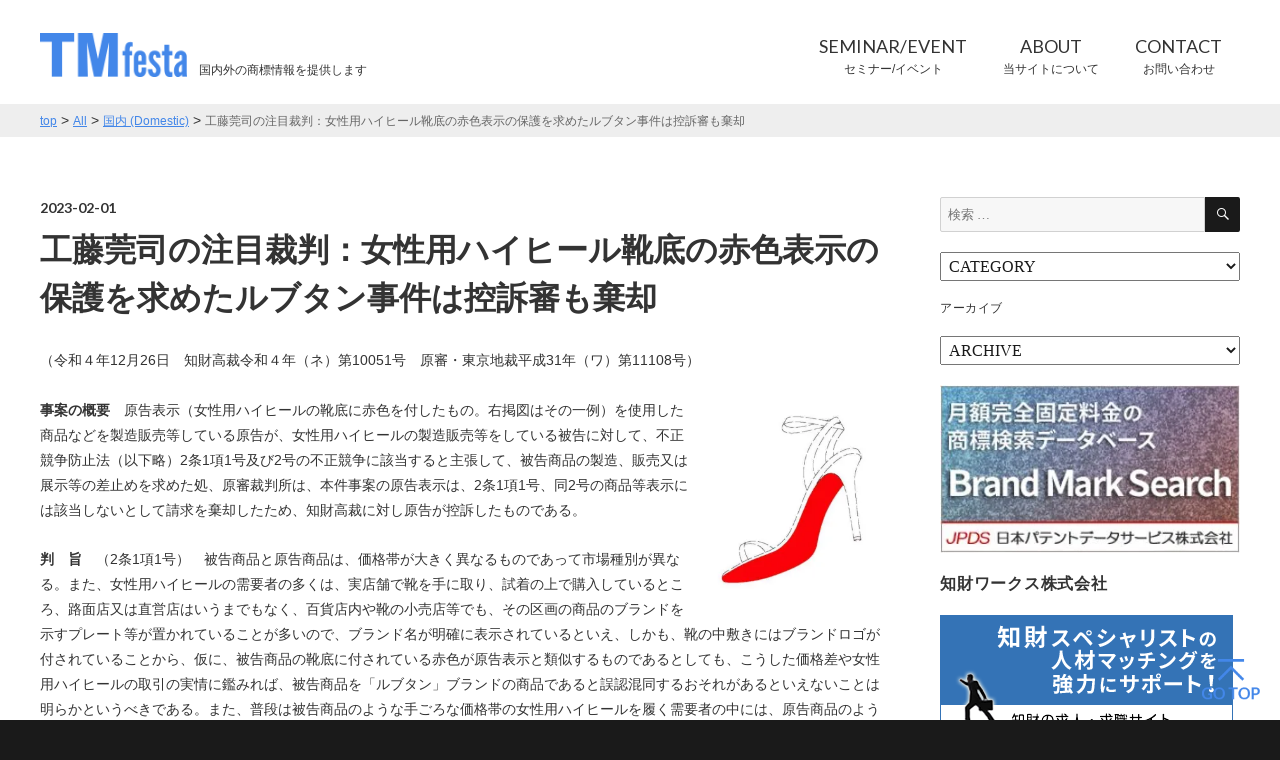

--- FILE ---
content_type: text/html; charset=UTF-8
request_url: https://tmfesta.com/2023/02/%E5%B7%A5%E8%97%A4%E8%8E%9E%E5%8F%B8%E3%81%AE%E6%B3%A8%E7%9B%AE%E8%A3%81%E5%88%A4%EF%BC%9A%E5%A5%B3%E6%80%A7%E7%94%A8%E3%83%8F%E3%82%A4%E3%83%92%E3%83%BC%E3%83%AB%E9%9D%B4%E5%BA%95%E3%81%AE%E8%B5%A4/
body_size: 55274
content:
<!DOCTYPE html>
<html lang="ja" class="no-js">
<head>
	<meta charset="UTF-8">
	<meta name="viewport" content="width=device-width, initial-scale=1">
	<link rel="profile" href="http://gmpg.org/xfn/11">
	<script>(function(html){html.className = html.className.replace(/\bno-js\b/,'js')})(document.documentElement);</script>
<title>工藤莞司の注目裁判：女性用ハイヒール靴底の赤色表示の保護を求めたルブタン事件は控訴審も棄却 &#8211; TMfesta.com</title>
<meta name='robots' content='max-image-preview:large' />
<link rel='dns-prefetch' href='//stats.wp.com' />
<link rel='dns-prefetch' href='//v0.wordpress.com' />
<link rel='dns-prefetch' href='//i0.wp.com' />
<link rel="alternate" type="application/rss+xml" title="TMfesta.com &raquo; フィード" href="https://tmfesta.com/feed/" />
<link rel="alternate" type="application/rss+xml" title="TMfesta.com &raquo; コメントフィード" href="https://tmfesta.com/comments/feed/" />
<script type="text/javascript">
window._wpemojiSettings = {"baseUrl":"https:\/\/s.w.org\/images\/core\/emoji\/14.0.0\/72x72\/","ext":".png","svgUrl":"https:\/\/s.w.org\/images\/core\/emoji\/14.0.0\/svg\/","svgExt":".svg","source":{"concatemoji":"https:\/\/tmfesta.com\/wp\/wp-includes\/js\/wp-emoji-release.min.js?ver=6.1.9"}};
/*! This file is auto-generated */
!function(e,a,t){var n,r,o,i=a.createElement("canvas"),p=i.getContext&&i.getContext("2d");function s(e,t){var a=String.fromCharCode,e=(p.clearRect(0,0,i.width,i.height),p.fillText(a.apply(this,e),0,0),i.toDataURL());return p.clearRect(0,0,i.width,i.height),p.fillText(a.apply(this,t),0,0),e===i.toDataURL()}function c(e){var t=a.createElement("script");t.src=e,t.defer=t.type="text/javascript",a.getElementsByTagName("head")[0].appendChild(t)}for(o=Array("flag","emoji"),t.supports={everything:!0,everythingExceptFlag:!0},r=0;r<o.length;r++)t.supports[o[r]]=function(e){if(p&&p.fillText)switch(p.textBaseline="top",p.font="600 32px Arial",e){case"flag":return s([127987,65039,8205,9895,65039],[127987,65039,8203,9895,65039])?!1:!s([55356,56826,55356,56819],[55356,56826,8203,55356,56819])&&!s([55356,57332,56128,56423,56128,56418,56128,56421,56128,56430,56128,56423,56128,56447],[55356,57332,8203,56128,56423,8203,56128,56418,8203,56128,56421,8203,56128,56430,8203,56128,56423,8203,56128,56447]);case"emoji":return!s([129777,127995,8205,129778,127999],[129777,127995,8203,129778,127999])}return!1}(o[r]),t.supports.everything=t.supports.everything&&t.supports[o[r]],"flag"!==o[r]&&(t.supports.everythingExceptFlag=t.supports.everythingExceptFlag&&t.supports[o[r]]);t.supports.everythingExceptFlag=t.supports.everythingExceptFlag&&!t.supports.flag,t.DOMReady=!1,t.readyCallback=function(){t.DOMReady=!0},t.supports.everything||(n=function(){t.readyCallback()},a.addEventListener?(a.addEventListener("DOMContentLoaded",n,!1),e.addEventListener("load",n,!1)):(e.attachEvent("onload",n),a.attachEvent("onreadystatechange",function(){"complete"===a.readyState&&t.readyCallback()})),(e=t.source||{}).concatemoji?c(e.concatemoji):e.wpemoji&&e.twemoji&&(c(e.twemoji),c(e.wpemoji)))}(window,document,window._wpemojiSettings);
</script>
<style type="text/css">
img.wp-smiley,
img.emoji {
	display: inline !important;
	border: none !important;
	box-shadow: none !important;
	height: 1em !important;
	width: 1em !important;
	margin: 0 0.07em !important;
	vertical-align: -0.1em !important;
	background: none !important;
	padding: 0 !important;
}
</style>
	<link rel='stylesheet' id='wp-block-library-css' href='https://tmfesta.com/wp/wp-includes/css/dist/block-library/style.min.css?ver=6.1.9' type='text/css' media='all' />
<style id='wp-block-library-inline-css' type='text/css'>
.has-text-align-justify{text-align:justify;}
</style>
<link rel='stylesheet' id='jetpack-videopress-video-block-view-css' href='https://tmfesta.com/wp/wp-content/plugins/jetpack/jetpack_vendor/automattic/jetpack-videopress/build/block-editor/blocks/video/view.css?minify=false&#038;ver=34ae973733627b74a14e' type='text/css' media='all' />
<link rel='stylesheet' id='mediaelement-css' href='https://tmfesta.com/wp/wp-includes/js/mediaelement/mediaelementplayer-legacy.min.css?ver=4.2.17' type='text/css' media='all' />
<link rel='stylesheet' id='wp-mediaelement-css' href='https://tmfesta.com/wp/wp-includes/js/mediaelement/wp-mediaelement.min.css?ver=6.1.9' type='text/css' media='all' />
<link rel='stylesheet' id='classic-theme-styles-css' href='https://tmfesta.com/wp/wp-includes/css/classic-themes.min.css?ver=1' type='text/css' media='all' />
<style id='global-styles-inline-css' type='text/css'>
body{--wp--preset--color--black: #000000;--wp--preset--color--cyan-bluish-gray: #abb8c3;--wp--preset--color--white: #ffffff;--wp--preset--color--pale-pink: #f78da7;--wp--preset--color--vivid-red: #cf2e2e;--wp--preset--color--luminous-vivid-orange: #ff6900;--wp--preset--color--luminous-vivid-amber: #fcb900;--wp--preset--color--light-green-cyan: #7bdcb5;--wp--preset--color--vivid-green-cyan: #00d084;--wp--preset--color--pale-cyan-blue: #8ed1fc;--wp--preset--color--vivid-cyan-blue: #0693e3;--wp--preset--color--vivid-purple: #9b51e0;--wp--preset--gradient--vivid-cyan-blue-to-vivid-purple: linear-gradient(135deg,rgba(6,147,227,1) 0%,rgb(155,81,224) 100%);--wp--preset--gradient--light-green-cyan-to-vivid-green-cyan: linear-gradient(135deg,rgb(122,220,180) 0%,rgb(0,208,130) 100%);--wp--preset--gradient--luminous-vivid-amber-to-luminous-vivid-orange: linear-gradient(135deg,rgba(252,185,0,1) 0%,rgba(255,105,0,1) 100%);--wp--preset--gradient--luminous-vivid-orange-to-vivid-red: linear-gradient(135deg,rgba(255,105,0,1) 0%,rgb(207,46,46) 100%);--wp--preset--gradient--very-light-gray-to-cyan-bluish-gray: linear-gradient(135deg,rgb(238,238,238) 0%,rgb(169,184,195) 100%);--wp--preset--gradient--cool-to-warm-spectrum: linear-gradient(135deg,rgb(74,234,220) 0%,rgb(151,120,209) 20%,rgb(207,42,186) 40%,rgb(238,44,130) 60%,rgb(251,105,98) 80%,rgb(254,248,76) 100%);--wp--preset--gradient--blush-light-purple: linear-gradient(135deg,rgb(255,206,236) 0%,rgb(152,150,240) 100%);--wp--preset--gradient--blush-bordeaux: linear-gradient(135deg,rgb(254,205,165) 0%,rgb(254,45,45) 50%,rgb(107,0,62) 100%);--wp--preset--gradient--luminous-dusk: linear-gradient(135deg,rgb(255,203,112) 0%,rgb(199,81,192) 50%,rgb(65,88,208) 100%);--wp--preset--gradient--pale-ocean: linear-gradient(135deg,rgb(255,245,203) 0%,rgb(182,227,212) 50%,rgb(51,167,181) 100%);--wp--preset--gradient--electric-grass: linear-gradient(135deg,rgb(202,248,128) 0%,rgb(113,206,126) 100%);--wp--preset--gradient--midnight: linear-gradient(135deg,rgb(2,3,129) 0%,rgb(40,116,252) 100%);--wp--preset--duotone--dark-grayscale: url('#wp-duotone-dark-grayscale');--wp--preset--duotone--grayscale: url('#wp-duotone-grayscale');--wp--preset--duotone--purple-yellow: url('#wp-duotone-purple-yellow');--wp--preset--duotone--blue-red: url('#wp-duotone-blue-red');--wp--preset--duotone--midnight: url('#wp-duotone-midnight');--wp--preset--duotone--magenta-yellow: url('#wp-duotone-magenta-yellow');--wp--preset--duotone--purple-green: url('#wp-duotone-purple-green');--wp--preset--duotone--blue-orange: url('#wp-duotone-blue-orange');--wp--preset--font-size--small: 13px;--wp--preset--font-size--medium: 20px;--wp--preset--font-size--large: 36px;--wp--preset--font-size--x-large: 42px;--wp--preset--spacing--20: 0.44rem;--wp--preset--spacing--30: 0.67rem;--wp--preset--spacing--40: 1rem;--wp--preset--spacing--50: 1.5rem;--wp--preset--spacing--60: 2.25rem;--wp--preset--spacing--70: 3.38rem;--wp--preset--spacing--80: 5.06rem;}:where(.is-layout-flex){gap: 0.5em;}body .is-layout-flow > .alignleft{float: left;margin-inline-start: 0;margin-inline-end: 2em;}body .is-layout-flow > .alignright{float: right;margin-inline-start: 2em;margin-inline-end: 0;}body .is-layout-flow > .aligncenter{margin-left: auto !important;margin-right: auto !important;}body .is-layout-constrained > .alignleft{float: left;margin-inline-start: 0;margin-inline-end: 2em;}body .is-layout-constrained > .alignright{float: right;margin-inline-start: 2em;margin-inline-end: 0;}body .is-layout-constrained > .aligncenter{margin-left: auto !important;margin-right: auto !important;}body .is-layout-constrained > :where(:not(.alignleft):not(.alignright):not(.alignfull)){max-width: var(--wp--style--global--content-size);margin-left: auto !important;margin-right: auto !important;}body .is-layout-constrained > .alignwide{max-width: var(--wp--style--global--wide-size);}body .is-layout-flex{display: flex;}body .is-layout-flex{flex-wrap: wrap;align-items: center;}body .is-layout-flex > *{margin: 0;}:where(.wp-block-columns.is-layout-flex){gap: 2em;}.has-black-color{color: var(--wp--preset--color--black) !important;}.has-cyan-bluish-gray-color{color: var(--wp--preset--color--cyan-bluish-gray) !important;}.has-white-color{color: var(--wp--preset--color--white) !important;}.has-pale-pink-color{color: var(--wp--preset--color--pale-pink) !important;}.has-vivid-red-color{color: var(--wp--preset--color--vivid-red) !important;}.has-luminous-vivid-orange-color{color: var(--wp--preset--color--luminous-vivid-orange) !important;}.has-luminous-vivid-amber-color{color: var(--wp--preset--color--luminous-vivid-amber) !important;}.has-light-green-cyan-color{color: var(--wp--preset--color--light-green-cyan) !important;}.has-vivid-green-cyan-color{color: var(--wp--preset--color--vivid-green-cyan) !important;}.has-pale-cyan-blue-color{color: var(--wp--preset--color--pale-cyan-blue) !important;}.has-vivid-cyan-blue-color{color: var(--wp--preset--color--vivid-cyan-blue) !important;}.has-vivid-purple-color{color: var(--wp--preset--color--vivid-purple) !important;}.has-black-background-color{background-color: var(--wp--preset--color--black) !important;}.has-cyan-bluish-gray-background-color{background-color: var(--wp--preset--color--cyan-bluish-gray) !important;}.has-white-background-color{background-color: var(--wp--preset--color--white) !important;}.has-pale-pink-background-color{background-color: var(--wp--preset--color--pale-pink) !important;}.has-vivid-red-background-color{background-color: var(--wp--preset--color--vivid-red) !important;}.has-luminous-vivid-orange-background-color{background-color: var(--wp--preset--color--luminous-vivid-orange) !important;}.has-luminous-vivid-amber-background-color{background-color: var(--wp--preset--color--luminous-vivid-amber) !important;}.has-light-green-cyan-background-color{background-color: var(--wp--preset--color--light-green-cyan) !important;}.has-vivid-green-cyan-background-color{background-color: var(--wp--preset--color--vivid-green-cyan) !important;}.has-pale-cyan-blue-background-color{background-color: var(--wp--preset--color--pale-cyan-blue) !important;}.has-vivid-cyan-blue-background-color{background-color: var(--wp--preset--color--vivid-cyan-blue) !important;}.has-vivid-purple-background-color{background-color: var(--wp--preset--color--vivid-purple) !important;}.has-black-border-color{border-color: var(--wp--preset--color--black) !important;}.has-cyan-bluish-gray-border-color{border-color: var(--wp--preset--color--cyan-bluish-gray) !important;}.has-white-border-color{border-color: var(--wp--preset--color--white) !important;}.has-pale-pink-border-color{border-color: var(--wp--preset--color--pale-pink) !important;}.has-vivid-red-border-color{border-color: var(--wp--preset--color--vivid-red) !important;}.has-luminous-vivid-orange-border-color{border-color: var(--wp--preset--color--luminous-vivid-orange) !important;}.has-luminous-vivid-amber-border-color{border-color: var(--wp--preset--color--luminous-vivid-amber) !important;}.has-light-green-cyan-border-color{border-color: var(--wp--preset--color--light-green-cyan) !important;}.has-vivid-green-cyan-border-color{border-color: var(--wp--preset--color--vivid-green-cyan) !important;}.has-pale-cyan-blue-border-color{border-color: var(--wp--preset--color--pale-cyan-blue) !important;}.has-vivid-cyan-blue-border-color{border-color: var(--wp--preset--color--vivid-cyan-blue) !important;}.has-vivid-purple-border-color{border-color: var(--wp--preset--color--vivid-purple) !important;}.has-vivid-cyan-blue-to-vivid-purple-gradient-background{background: var(--wp--preset--gradient--vivid-cyan-blue-to-vivid-purple) !important;}.has-light-green-cyan-to-vivid-green-cyan-gradient-background{background: var(--wp--preset--gradient--light-green-cyan-to-vivid-green-cyan) !important;}.has-luminous-vivid-amber-to-luminous-vivid-orange-gradient-background{background: var(--wp--preset--gradient--luminous-vivid-amber-to-luminous-vivid-orange) !important;}.has-luminous-vivid-orange-to-vivid-red-gradient-background{background: var(--wp--preset--gradient--luminous-vivid-orange-to-vivid-red) !important;}.has-very-light-gray-to-cyan-bluish-gray-gradient-background{background: var(--wp--preset--gradient--very-light-gray-to-cyan-bluish-gray) !important;}.has-cool-to-warm-spectrum-gradient-background{background: var(--wp--preset--gradient--cool-to-warm-spectrum) !important;}.has-blush-light-purple-gradient-background{background: var(--wp--preset--gradient--blush-light-purple) !important;}.has-blush-bordeaux-gradient-background{background: var(--wp--preset--gradient--blush-bordeaux) !important;}.has-luminous-dusk-gradient-background{background: var(--wp--preset--gradient--luminous-dusk) !important;}.has-pale-ocean-gradient-background{background: var(--wp--preset--gradient--pale-ocean) !important;}.has-electric-grass-gradient-background{background: var(--wp--preset--gradient--electric-grass) !important;}.has-midnight-gradient-background{background: var(--wp--preset--gradient--midnight) !important;}.has-small-font-size{font-size: var(--wp--preset--font-size--small) !important;}.has-medium-font-size{font-size: var(--wp--preset--font-size--medium) !important;}.has-large-font-size{font-size: var(--wp--preset--font-size--large) !important;}.has-x-large-font-size{font-size: var(--wp--preset--font-size--x-large) !important;}
.wp-block-navigation a:where(:not(.wp-element-button)){color: inherit;}
:where(.wp-block-columns.is-layout-flex){gap: 2em;}
.wp-block-pullquote{font-size: 1.5em;line-height: 1.6;}
</style>
<link rel='stylesheet' id='contact-form-7-css' href='https://tmfesta.com/wp/wp-content/plugins/contact-form-7/includes/css/styles.css?ver=5.7.7' type='text/css' media='all' />
<link rel='stylesheet' id='genericons-css' href='https://tmfesta.com/wp/wp-content/plugins/jetpack/_inc/genericons/genericons/genericons.css?ver=3.1' type='text/css' media='all' />
<link rel='stylesheet' id='twentysixteen-style-css' href='https://tmfesta.com/wp/wp-content/themes/fhw/style.css?ver=6.1.9' type='text/css' media='all' />
<!--[if lt IE 10]>
<link rel='stylesheet' id='twentysixteen-ie-css' href='https://tmfesta.com/wp/wp-content/themes/fhw/css/ie.css?ver=20160816' type='text/css' media='all' />
<![endif]-->
<!--[if lt IE 9]>
<link rel='stylesheet' id='twentysixteen-ie8-css' href='https://tmfesta.com/wp/wp-content/themes/fhw/css/ie8.css?ver=20160816' type='text/css' media='all' />
<![endif]-->
<!--[if lt IE 8]>
<link rel='stylesheet' id='twentysixteen-ie7-css' href='https://tmfesta.com/wp/wp-content/themes/fhw/css/ie7.css?ver=20160816' type='text/css' media='all' />
<![endif]-->
<link rel='stylesheet' id='jetpack_css-css' href='https://tmfesta.com/wp/wp-content/plugins/jetpack/css/jetpack.css?ver=12.5.1' type='text/css' media='all' />
<script type='text/javascript' id='jetpack_related-posts-js-extra'>
/* <![CDATA[ */
var related_posts_js_options = {"post_heading":"h4"};
/* ]]> */
</script>
<script type='text/javascript' src='https://tmfesta.com/wp/wp-content/plugins/jetpack/_inc/build/related-posts/related-posts.min.js?ver=20211209' id='jetpack_related-posts-js'></script>
<!--[if lt IE 9]>
<script type='text/javascript' src='https://tmfesta.com/wp/wp-content/themes/fhw/js/html5.js?ver=3.7.3' id='twentysixteen-html5-js'></script>
<![endif]-->
<script type='text/javascript' src='https://tmfesta.com/wp/wp-includes/js/jquery/jquery.min.js?ver=3.6.1' id='jquery-core-js'></script>
<script type='text/javascript' src='https://tmfesta.com/wp/wp-includes/js/jquery/jquery-migrate.min.js?ver=3.3.2' id='jquery-migrate-js'></script>
<link rel="https://api.w.org/" href="https://tmfesta.com/wp-json/" /><link rel="alternate" type="application/json" href="https://tmfesta.com/wp-json/wp/v2/posts/15186" /><link rel="EditURI" type="application/rsd+xml" title="RSD" href="https://tmfesta.com/wp/xmlrpc.php?rsd" />
<link rel="wlwmanifest" type="application/wlwmanifest+xml" href="https://tmfesta.com/wp/wp-includes/wlwmanifest.xml" />
<meta name="generator" content="WordPress 6.1.9" />
<link rel="canonical" href="https://tmfesta.com/2023/02/%e5%b7%a5%e8%97%a4%e8%8e%9e%e5%8f%b8%e3%81%ae%e6%b3%a8%e7%9b%ae%e8%a3%81%e5%88%a4%ef%bc%9a%e5%a5%b3%e6%80%a7%e7%94%a8%e3%83%8f%e3%82%a4%e3%83%92%e3%83%bc%e3%83%ab%e9%9d%b4%e5%ba%95%e3%81%ae%e8%b5%a4/" />
<link rel='shortlink' href='https://wp.me/p764Ok-3WW' />
<link rel="alternate" type="application/json+oembed" href="https://tmfesta.com/wp-json/oembed/1.0/embed?url=https%3A%2F%2Ftmfesta.com%2F2023%2F02%2F%25e5%25b7%25a5%25e8%2597%25a4%25e8%258e%259e%25e5%258f%25b8%25e3%2581%25ae%25e6%25b3%25a8%25e7%259b%25ae%25e8%25a3%2581%25e5%2588%25a4%25ef%25bc%259a%25e5%25a5%25b3%25e6%2580%25a7%25e7%2594%25a8%25e3%2583%258f%25e3%2582%25a4%25e3%2583%2592%25e3%2583%25bc%25e3%2583%25ab%25e9%259d%25b4%25e5%25ba%2595%25e3%2581%25ae%25e8%25b5%25a4%2F" />
<link rel="alternate" type="text/xml+oembed" href="https://tmfesta.com/wp-json/oembed/1.0/embed?url=https%3A%2F%2Ftmfesta.com%2F2023%2F02%2F%25e5%25b7%25a5%25e8%2597%25a4%25e8%258e%259e%25e5%258f%25b8%25e3%2581%25ae%25e6%25b3%25a8%25e7%259b%25ae%25e8%25a3%2581%25e5%2588%25a4%25ef%25bc%259a%25e5%25a5%25b3%25e6%2580%25a7%25e7%2594%25a8%25e3%2583%258f%25e3%2582%25a4%25e3%2583%2592%25e3%2583%25bc%25e3%2583%25ab%25e9%259d%25b4%25e5%25ba%2595%25e3%2581%25ae%25e8%25b5%25a4%2F&#038;format=xml" />
	<style>img#wpstats{display:none}</style>
		
<!-- Jetpack Open Graph Tags -->
<meta property="og:type" content="article" />
<meta property="og:title" content="工藤莞司の注目裁判：女性用ハイヒール靴底の赤色表示の保護を求めたルブタン事件は控訴審も棄却" />
<meta property="og:url" content="https://tmfesta.com/2023/02/%e5%b7%a5%e8%97%a4%e8%8e%9e%e5%8f%b8%e3%81%ae%e6%b3%a8%e7%9b%ae%e8%a3%81%e5%88%a4%ef%bc%9a%e5%a5%b3%e6%80%a7%e7%94%a8%e3%83%8f%e3%82%a4%e3%83%92%e3%83%bc%e3%83%ab%e9%9d%b4%e5%ba%95%e3%81%ae%e8%b5%a4/" />
<meta property="og:description" content="（令和４年12月26日　知財高裁令和４年（ネ）第10051号　原審・東京地裁平成31年（ワ）第11108号） &hellip;" />
<meta property="article:published_time" content="2023-02-01T01:10:12+00:00" />
<meta property="article:modified_time" content="2023-02-01T01:10:19+00:00" />
<meta property="og:site_name" content="TMfesta.com" />
<meta property="og:image" content="https://tmfesta.com/wp/wp-content/uploads/2023/02/971273d68771f5ce8e70261a37d6ab0a.jpg" />
<meta property="og:image:width" content="448" />
<meta property="og:image:height" content="481" />
<meta property="og:image:alt" content="" />
<meta property="og:locale" content="ja_JP" />
<meta name="twitter:text:title" content="工藤莞司の注目裁判：女性用ハイヒール靴底の赤色表示の保護を求めたルブタン事件は控訴審も棄却" />
<meta name="twitter:image" content="https://tmfesta.com/wp/wp-content/uploads/2023/02/971273d68771f5ce8e70261a37d6ab0a.jpg?w=640" />
<meta name="twitter:card" content="summary_large_image" />

<!-- End Jetpack Open Graph Tags -->
	<link href="https://fonts.googleapis.com/css?family=Lato:400,700" rel="stylesheet"> 
	<link rel="stylesheet" href="https://tmfesta.com/wp/wp-content/themes/fhw/css/fhw.css" type="text/css">
	<script type="text/javascript" src="https://tmfesta.com/wp/wp-content/themes/fhw/js/fhw.js"></script>
</head>

<body class="post-template-default single single-post postid-15186 single-format-standard">
<div id="page" class="site">
	<div class="site-inner">
			<header id="masthead" class="site-header" role="banner">
			<div class="site-header-main">
				<div class="siteHeaderRow">
				<div class="site-branding">
					
											<p class="site-title"><a href="https://tmfesta.com/" rel="home"><img class="logo" src="https://tmfesta.com/wp/wp-content/themes/fhw/img/logo_01.png" alt="TMfesta.com"></a></p>
											<p class="site-description">国内外の商標情報を提供します</p>
										
				</div><!-- .site-branding -->
<a id="btnNav" href="javascript:void(0);">
					<div class="middle bar"></div>
					<div class="middle bar closeBar"></div>
					<div class="top bar"></div>
					<div class="bottom bar"></div>
					</a>
				</div>
<nav id="gNav" class="clearfix">
<div class="gNavWrap">
<ul class="menu_primary"><li class=""><a class="" href="https://tmfesta.com/event/"><span class="dsTableCell"><b>SEMINAR/EVENT</b>セミナー/イベント</span></a></li>
<li class=""><a class=" acIcon acNext" href="https://tmfesta.com/about/"><span class="dsTableCell"><b>ABOUT</b>当サイトについて</span></a><ul class="innerList"><li><a href="https://tmfesta.com/contributors/" class="rightArrow04"><b>CONTRIBUTORS</b>情報提供者</a></li>
</ul></li>
<li class=""><a class="" href="https://tmfesta.com/contact/"><span class="dsTableCell"><b>CONTACT</b>お問い合わせ</span></a></li>
</ul>
</div>
</nav>
		
			</div><!-- .site-header-main -->

		</header><!-- .site-header -->


		<div id="content" class="site-content">

<div class="breadNav">
<div class="inner">
<span property="itemListElement" typeof="ListItem"><a property="item" typeof="WebPage" title="TMfesta.comへ移動" href="https://tmfesta.com" class="home"><span property="name">top</span></a><meta property="position" content="1"></span> &gt; <span property="itemListElement" typeof="ListItem"><a property="item" typeof="WebPage" title="Allへ移動" href="https://tmfesta.com/all/" class="post-root post post-post"><span property="name">All</span></a><meta property="position" content="2"></span> &gt; <span property="itemListElement" typeof="ListItem"><a property="item" typeof="WebPage" title="国内 (Domestic)のカテゴリーアーカイブへ移動" href="https://tmfesta.com/category/general/" class="taxonomy category"><span property="name">国内 (Domestic)</span></a><meta property="position" content="3"></span> &gt; <span property="itemListElement" typeof="ListItem"><span property="name">工藤莞司の注目裁判：女性用ハイヒール靴底の赤色表示の保護を求めたルブタン事件は控訴審も棄却</span><meta property="position" content="4"></span></div>
</div>

<div class="contentWrap">


<div id="primary" class="content-area">
	<main id="main" class="site-main" role="main">
		
<article id="post-15186" class="post-15186 post type-post status-publish format-standard hentry category-general">
	<header class="entry-header">
		<p class="date lato">2023-02-01</p>
		<h1 class="detailTitle">工藤莞司の注目裁判：女性用ハイヒール靴底の赤色表示の保護を求めたルブタン事件は控訴審も棄却</h1>
	</header><!-- .entry-header -->

	
	
	<div class="entry-content">
		
<p>（令和４年12月26日　知財高裁令和４年（ネ）第10051号　原審・東京地裁平成31年（ワ）第11108号）</p>


<div class="wp-block-image">
<figure class="alignright size-full is-resized"><img data-attachment-id="15185" data-permalink="https://tmfesta.com/20230201_%e3%83%ab%e3%83%96%e3%82%bf%e3%83%b3/" data-orig-file="https://i0.wp.com/tmfesta.com/wp/wp-content/uploads/2023/02/971273d68771f5ce8e70261a37d6ab0a.jpg?fit=448%2C481&amp;ssl=1" data-orig-size="448,481" data-comments-opened="0" data-image-meta="{&quot;aperture&quot;:&quot;0&quot;,&quot;credit&quot;:&quot;&quot;,&quot;camera&quot;:&quot;&quot;,&quot;caption&quot;:&quot;&quot;,&quot;created_timestamp&quot;:&quot;0&quot;,&quot;copyright&quot;:&quot;&quot;,&quot;focal_length&quot;:&quot;0&quot;,&quot;iso&quot;:&quot;0&quot;,&quot;shutter_speed&quot;:&quot;0&quot;,&quot;title&quot;:&quot;&quot;,&quot;orientation&quot;:&quot;0&quot;}" data-image-title="20230201_ルブタン" data-image-description="" data-image-caption="" data-medium-file="https://i0.wp.com/tmfesta.com/wp/wp-content/uploads/2023/02/971273d68771f5ce8e70261a37d6ab0a.jpg?fit=279%2C300&amp;ssl=1" data-large-file="https://i0.wp.com/tmfesta.com/wp/wp-content/uploads/2023/02/971273d68771f5ce8e70261a37d6ab0a.jpg?fit=448%2C481&amp;ssl=1" decoding="async" src="https://i0.wp.com/tmfesta.com/wp/wp-content/uploads/2023/02/971273d68771f5ce8e70261a37d6ab0a.jpg?resize=177%2C190&#038;ssl=1" alt="" class="wp-image-15185" width="177" height="190" srcset="https://i0.wp.com/tmfesta.com/wp/wp-content/uploads/2023/02/971273d68771f5ce8e70261a37d6ab0a.jpg?w=448&amp;ssl=1 448w, https://i0.wp.com/tmfesta.com/wp/wp-content/uploads/2023/02/971273d68771f5ce8e70261a37d6ab0a.jpg?resize=279%2C300&amp;ssl=1 279w" sizes="(max-width: 177px) 85vw, 177px" data-recalc-dims="1" /></figure></div>


<p><strong>事案の概要</strong>　原告表示（女性用ハイヒールの靴底に赤色を付したもの。右掲図はその一例）を使用した商品などを製造販売等している原告が、女性用ハイヒールの製造販売等をしている被告に対して、不正競争防止法（以下略）2条1項1号及び2号の不正競争に該当すると主張して、被告商品の製造、販売又は展示等の差止めを求めた処、原審裁判所は、本件事案の原告表示は、2条1項1号、同2号の商品等表示には該当しないとして請求を棄却したため、知財高裁に対し原告が控訴したものである。</p>



<p><strong>判　旨</strong>　（2条1項1号）　被告商品と原告商品は、価格帯が大きく異なるものであって市場種別が異なる。また、女性用ハイヒールの需要者の多くは、実店舗で靴を手に取り、試着の上で購入しているところ、路面店又は直営店はいうまでもなく、百貨店内や靴の小売店等でも、その区画の商品のブランドを示すプレート等が置かれていることが多いので、ブランド名が明確に表示されているといえ、しかも、靴の中敷きにはブランドロゴが付されていることから、仮に、被告商品の靴底に付されている赤色が原告表示と類似するものであるとしても、こうした価格差や女性用ハイヒールの取引の実情に鑑みれば、被告商品を「ルブタン」ブランドの商品であると誤認混同するおそれがあるといえないことは明らかというべきである。また、普段は被告商品のような手ごろな価格帯の女性用ハイヒールを履く需要者の中には、原告商品のような高級ブランド品を購入することもあると考えられるが、こうした需要者は、原告商品が高級ブランドであることに着目し、試着の上で慎重に購入するものと考えられるから、被告商品が原告商品とその商品の出所を誤認混同されるおそれがあるとはいえない。<br />　加えて、近時では、高価格帯のブランドが価格帯の異なるブランドとコラボレーションした商品が販売されることもあるが、・・・被告商品にはそうしたコラボレーション商品であることを示すようなロゴはないから、需要者が、被告商品が控訴人らのライセンス商品又は控訴人らとの間で何らかの提携関係を有する商品であると誤認混同するおそれがあるともいえない。<br />　（2条1項2号）原告表示は、それが著名なものに至っているとまでは評価することができない。原告表示が2条１項２号規定の「他人の著名な商品等表示」であるとはいえない。</p>



<p><strong>コメント</strong>　本件控訴審でも、ルブタン側の請求が棄却された。控訴審裁判所は、2条1項1号争点中、混同の虞を否定した。控訴人、被控訴人両商品の購買者層の明らかな相違、購買時に払わる注意点や当該商品に付されたプレートやブランド名の有無の具体的取引の実情から混同の虞を判断し否定した。加えて、ライセンス商品又は控訴人らとの提携関係のある商品からの広義の混同の虞についても言及し、否定した。しかし、原告表示（女性用ハイヒール靴底に赤色を付したもの）の出所表示機能性及び周知性については、何ら判断していないし、それらの存在を前提として、混同の虞を否定したものでもない。控訴人側も、本事件に関心を持つ者の最大の関心事はそちらではなかろうか。2条1項2号については、著名性を否定した。<br />　なお、原告表示に係る登録出願（2015-29921）の色彩のみからなる商標は、商標法3条1項3号該当とし同3条2項の適用も否定されて拒絶された後の拒絶査定不服審判（2019-14379）でも不成立審決がなされて知財高裁係属中のようで、そちらを考慮したのであろうか。</p>

<div id='jp-relatedposts' class='jp-relatedposts' >
	
</div>
	</div><!-- .entry-content -->
</article><!-- #post-## -->

	<nav class="navigation post-navigation" aria-label="投稿">
		<h2 class="screen-reader-text">投稿ナビゲーション</h2>
		<div class="nav-links"><div class="nav-previous"><a href="https://tmfesta.com/2023/01/%e3%82%a4%e3%83%b3%e3%83%89%e3%81%a7%e5%95%86%e6%a8%99%e3%81%ae%e5%a4%9a%e5%8c%ba%e5%88%86%e5%87%ba%e9%a1%98%e3%82%92%e5%8b%a7%e3%82%81%e3%81%aa%e3%81%84%e7%90%86%e7%94%b1-%ef%bc%8d-r-k-dewan/" rel="prev"><span class="meta-nav" aria-hidden="true">&lt; 前の記事</span> </a></div><div class="nav-next"><a href="https://tmfesta.com/2023/02/euipo%ef%bc%9a%e8%a8%98%e6%86%b6%e5%aa%92%e4%bd%93%e3%82%92%e5%88%a9%e7%94%a8%e3%81%97%e3%81%9f%e8%a8%bc%e6%8b%a0%e6%8f%90%e5%87%ba%e3%81%ab%e9%96%a2%e3%81%99%e3%82%8b%e6%96%b0%e3%83%ab%e3%83%bc/" rel="next"><span class="meta-nav" aria-hidden="true">次の記事 &gt;</span> </a></div></div>
	</nav><div id="yarppBlock">
</div>
<script>
jQuery(function($){
	var _resizeTimer = 0;
	$(window).resize(function(){
		if( _resizeTimer ) clearTimeout(_resizeTimer);
		_resizeTimer = setTimeout(function(){
			var ele = $('#yarppBlock').find('.title');
			ele.removeAttr('style');
			if( !window.matchMedia('screen and (max-width: 736px)').matches ){
				var max_height = 0;
				ele.each(function(){
					if( max_height < $(this).innerHeight()){
						max_height = $(this).innerHeight();
					}
				});
				ele.innerHeight(max_height);
			}
		}, 200);
	}).resize();
});
</script>
	</main><!-- .site-main -->

	<aside id="content-bottom-widgets" class="content-bottom-widgets" role="complementary">
			<div class="widget-area">
			<section id="text-2" class="widget widget_text"><h2 class="widget-title">免責事項（Disclaimer)</h2>			<div class="textwidget">当サイトの閲覧、ご利用はお客様の責任で行っていただきますようお願いいたします。当サイトに掲載されているすべてのコンテテンツについて、違法なものでないこと、内容が正確であること、不快な内容を含まないものであること、利用者が意図していない情報を含まないものであることなどを一切保証いたしません。また、当サイトにリンクされている外部サイトは当該リンク先運営者の責任により運営されています。当サイトはこれらのサイトについて一切責任を負いません。
This site may provide, or third parties may provide, links to other World Wide Web sites or resources. You acknowledge and agree that this site is not responsible for the availability of such external sites or resources, and does not endorse and is not responsible or liable for any Content, advertising, products or other materials on or available from such sites or resources. You further acknowledge and agree that this site shall not be responsible or liable, directly or indirectly, for any damage or loss caused or alleged to be caused by or in connection with use of or reliance on any such Content, goods or services available on or through any such site or resource.

TMfesta は登録商標です。
</div>
		</section>		</div><!-- .widget-area -->
	
	</aside><!-- .content-bottom-widgets -->

</div><!-- .content-area -->


	<aside id="secondary" class="sidebar widget-area" role="complementary">
		<section id="search-3" class="widget widget_search">
<form role="search" method="get" class="search-form" action="https://tmfesta.com/">
	<label>
		<span class="screen-reader-text">検索:</span>
		<input type="search" class="search-field" placeholder="検索 &hellip;" value="" name="s" />
	</label>
	<button type="submit" class="search-submit"><span class="screen-reader-text">検索</span></button>
</form>
</section><section id="categories-3" class="widget widget_categories"><form action="https://tmfesta.com" method="get"><label class="screen-reader-text" for="cat"></label><select  name='cat' id='cat' class='postform'>
	<option value='-1'>CATEGORY</option>
	<option class="level-0" value="1">一般（General）</option>
	<option class="level-0" value="8">Outbound</option>
	<option class="level-1" value="9">&nbsp;&nbsp;&nbsp;China</option>
	<option class="level-1" value="10">&nbsp;&nbsp;&nbsp;EU</option>
	<option class="level-1" value="32">&nbsp;&nbsp;&nbsp;ASEAN</option>
	<option class="level-1" value="37">&nbsp;&nbsp;&nbsp;USA</option>
	<option class="level-1" value="85">&nbsp;&nbsp;&nbsp;WIPO</option>
	<option class="level-0" value="27">国内 (Domestic)</option>
	<option class="level-0" value="18">Inbound</option>
	<option class="level-1" value="17">&nbsp;&nbsp;&nbsp;JPO Watcher</option>
</select>
</form>
<script type="text/javascript">
/* <![CDATA[ */
(function() {
	var dropdown = document.getElementById( "cat" );
	function onCatChange() {
		if ( dropdown.options[ dropdown.selectedIndex ].value > 0 ) {
			dropdown.parentNode.submit();
		}
	}
	dropdown.onchange = onCatChange;
})();
/* ]]> */
</script>

			</section><section id="archives-3" class="widget widget_archive"><h2 class="widget-title">アーカイブ</h2>		<label class="screen-reader-text" for="archives-dropdown-3">アーカイブ</label>
		<select id="archives-dropdown-3" name="archive-dropdown">
			
			<option value="">ARCHIVE</option>
				<option value='https://tmfesta.com/2026/'> 2026 </option>
	<option value='https://tmfesta.com/2025/'> 2025 </option>
	<option value='https://tmfesta.com/2024/'> 2024 </option>
	<option value='https://tmfesta.com/2023/'> 2023 </option>
	<option value='https://tmfesta.com/2022/'> 2022 </option>
	<option value='https://tmfesta.com/2021/'> 2021 </option>
	<option value='https://tmfesta.com/2020/'> 2020 </option>
	<option value='https://tmfesta.com/2019/'> 2019 </option>
	<option value='https://tmfesta.com/2018/'> 2018 </option>
	<option value='https://tmfesta.com/2017/'> 2017 </option>
	<option value='https://tmfesta.com/2016/'> 2016 </option>

		</select>

<script type="text/javascript">
/* <![CDATA[ */
(function() {
	var dropdown = document.getElementById( "archives-dropdown-3" );
	function onSelectChange() {
		if ( dropdown.options[ dropdown.selectedIndex ].value !== '' ) {
			document.location.href = this.options[ this.selectedIndex ].value;
		}
	}
	dropdown.onchange = onSelectChange;
})();
/* ]]> */
</script>
			</section><section id="block-6" class="widget widget_block widget_media_image">
<figure class="wp-block-image size-full"><a href="https://www.jpds.co.jp/branding/bmsearch.html"><img decoding="async" loading="lazy" width="332" height="186" src="https://tmfesta.com/wp/wp-content/uploads/2023/12/cba9806b1f8301624e8462eb09faab03.jpg" alt="" class="wp-image-17095" srcset="https://i0.wp.com/tmfesta.com/wp/wp-content/uploads/2023/12/cba9806b1f8301624e8462eb09faab03.jpg?w=332&amp;ssl=1 332w, https://i0.wp.com/tmfesta.com/wp/wp-content/uploads/2023/12/cba9806b1f8301624e8462eb09faab03.jpg?resize=300%2C168&amp;ssl=1 300w" sizes="(max-width: 332px) 85vw, 332px" /></a></figure>
</section><section id="media_image-5" class="widget widget_media_image"><h2 class="widget-title">知財ワークス株式会社</h2><a href="https://www.chizai-works.com/" target="_blank" rel="noopener"><img width="293" height="163" src="https://i0.wp.com/tmfesta.com/wp/wp-content/uploads/2016/07/695ccbf124b5076427b8d8a391b9099a.png?fit=293%2C163&amp;ssl=1" class="image wp-image-774 alignnone attachment-full size-full" alt="" decoding="async" loading="lazy" style="max-width: 100%; height: auto;" data-attachment-id="774" data-permalink="https://tmfesta.com/%e7%9f%a5%e8%b2%a1%e3%83%af%e3%83%bc%e3%82%af%e3%82%b9%e3%83%90%e3%83%8a%e3%83%bc/" data-orig-file="https://i0.wp.com/tmfesta.com/wp/wp-content/uploads/2016/07/695ccbf124b5076427b8d8a391b9099a.png?fit=293%2C163&amp;ssl=1" data-orig-size="293,163" data-comments-opened="0" data-image-meta="{&quot;aperture&quot;:&quot;0&quot;,&quot;credit&quot;:&quot;&quot;,&quot;camera&quot;:&quot;&quot;,&quot;caption&quot;:&quot;&quot;,&quot;created_timestamp&quot;:&quot;0&quot;,&quot;copyright&quot;:&quot;&quot;,&quot;focal_length&quot;:&quot;0&quot;,&quot;iso&quot;:&quot;0&quot;,&quot;shutter_speed&quot;:&quot;0&quot;,&quot;title&quot;:&quot;&quot;,&quot;orientation&quot;:&quot;0&quot;}" data-image-title="知財ワークスバナー" data-image-description="" data-image-caption="" data-medium-file="https://i0.wp.com/tmfesta.com/wp/wp-content/uploads/2016/07/695ccbf124b5076427b8d8a391b9099a.png?fit=293%2C163&amp;ssl=1" data-large-file="https://i0.wp.com/tmfesta.com/wp/wp-content/uploads/2016/07/695ccbf124b5076427b8d8a391b9099a.png?fit=293%2C163&amp;ssl=1" /></a></section><section id="media_image-7" class="widget widget_media_image"><figure style="width: 293px" class="wp-caption alignnone"><a href="http://www.tm106.jp" target="_blank" rel="noopener"><img width="293" height="163" src="https://i0.wp.com/tmfesta.com/wp/wp-content/uploads/2017/01/tm106banner.png?fit=293%2C163&amp;ssl=1" class="image wp-image-2006 alignnone attachment-full size-full" alt="" decoding="async" loading="lazy" style="max-width: 100%; height: auto;" title="有明国際特許事務所" data-attachment-id="2006" data-permalink="https://tmfesta.com/tm106banner/" data-orig-file="https://i0.wp.com/tmfesta.com/wp/wp-content/uploads/2017/01/tm106banner.png?fit=293%2C163&amp;ssl=1" data-orig-size="293,163" data-comments-opened="0" data-image-meta="{&quot;aperture&quot;:&quot;0&quot;,&quot;credit&quot;:&quot;&quot;,&quot;camera&quot;:&quot;&quot;,&quot;caption&quot;:&quot;&quot;,&quot;created_timestamp&quot;:&quot;0&quot;,&quot;copyright&quot;:&quot;&quot;,&quot;focal_length&quot;:&quot;0&quot;,&quot;iso&quot;:&quot;0&quot;,&quot;shutter_speed&quot;:&quot;0&quot;,&quot;title&quot;:&quot;&quot;,&quot;orientation&quot;:&quot;0&quot;}" data-image-title="tm106banner" data-image-description="" data-image-caption="" data-medium-file="https://i0.wp.com/tmfesta.com/wp/wp-content/uploads/2017/01/tm106banner.png?fit=293%2C163&amp;ssl=1" data-large-file="https://i0.wp.com/tmfesta.com/wp/wp-content/uploads/2017/01/tm106banner.png?fit=293%2C163&amp;ssl=1" /></a><figcaption class="wp-caption-text">有明国際特許事務所</figcaption></figure></section><section id="media_image-6" class="widget widget_media_image"><a href="http://www.omcabogados.com.pe/" target="_blank" rel="noopener"><img width="293" height="167" src="https://i0.wp.com/tmfesta.com/wp/wp-content/uploads/2016/06/eBanner-2.jpg?fit=293%2C167&amp;ssl=1" class="image wp-image-613 alignnone attachment-full size-full" alt="" decoding="async" loading="lazy" style="max-width: 100%; height: auto;" data-attachment-id="613" data-permalink="https://tmfesta.com/ebanner-2/" data-orig-file="https://i0.wp.com/tmfesta.com/wp/wp-content/uploads/2016/06/eBanner-2.jpg?fit=293%2C167&amp;ssl=1" data-orig-size="293,167" data-comments-opened="0" data-image-meta="{&quot;aperture&quot;:&quot;0&quot;,&quot;credit&quot;:&quot;&quot;,&quot;camera&quot;:&quot;&quot;,&quot;caption&quot;:&quot;&quot;,&quot;created_timestamp&quot;:&quot;0&quot;,&quot;copyright&quot;:&quot;&quot;,&quot;focal_length&quot;:&quot;0&quot;,&quot;iso&quot;:&quot;0&quot;,&quot;shutter_speed&quot;:&quot;0&quot;,&quot;title&quot;:&quot;&quot;,&quot;orientation&quot;:&quot;0&quot;}" data-image-title="eBanner 2" data-image-description="" data-image-caption="" data-medium-file="https://i0.wp.com/tmfesta.com/wp/wp-content/uploads/2016/06/eBanner-2.jpg?fit=293%2C167&amp;ssl=1" data-large-file="https://i0.wp.com/tmfesta.com/wp/wp-content/uploads/2016/06/eBanner-2.jpg?fit=293%2C167&amp;ssl=1" /></a></section>	</aside><!-- .sidebar .widget-area -->

</div>


		</div><!-- .site-content -->

		<footer id="colophon" class="site-footer" role="contentinfo">
		<p class="copy lato">&copy;TMfesta.com</p>
<div id="toTop">
<a href="#page"><img src="https://tmfesta.com/wp/wp-content/themes/fhw/img/icon/to_top.png" alt="GO TOP"></a>
</div>
		</footer><!-- .site-footer -->
	</div><!-- .site-inner -->
</div><!-- .site -->

		<div id="jp-carousel-loading-overlay">
			<div id="jp-carousel-loading-wrapper">
				<span id="jp-carousel-library-loading">&nbsp;</span>
			</div>
		</div>
		<div class="jp-carousel-overlay" style="display: none;">

		<div class="jp-carousel-container">
			<!-- The Carousel Swiper -->
			<div
				class="jp-carousel-wrap swiper-container jp-carousel-swiper-container jp-carousel-transitions"
				itemscope
				itemtype="https://schema.org/ImageGallery">
				<div class="jp-carousel swiper-wrapper"></div>
				<div class="jp-swiper-button-prev swiper-button-prev">
					<svg width="25" height="24" viewBox="0 0 25 24" fill="none" xmlns="http://www.w3.org/2000/svg">
						<mask id="maskPrev" mask-type="alpha" maskUnits="userSpaceOnUse" x="8" y="6" width="9" height="12">
							<path d="M16.2072 16.59L11.6496 12L16.2072 7.41L14.8041 6L8.8335 12L14.8041 18L16.2072 16.59Z" fill="white"/>
						</mask>
						<g mask="url(#maskPrev)">
							<rect x="0.579102" width="23.8823" height="24" fill="#FFFFFF"/>
						</g>
					</svg>
				</div>
				<div class="jp-swiper-button-next swiper-button-next">
					<svg width="25" height="24" viewBox="0 0 25 24" fill="none" xmlns="http://www.w3.org/2000/svg">
						<mask id="maskNext" mask-type="alpha" maskUnits="userSpaceOnUse" x="8" y="6" width="8" height="12">
							<path d="M8.59814 16.59L13.1557 12L8.59814 7.41L10.0012 6L15.9718 12L10.0012 18L8.59814 16.59Z" fill="white"/>
						</mask>
						<g mask="url(#maskNext)">
							<rect x="0.34375" width="23.8822" height="24" fill="#FFFFFF"/>
						</g>
					</svg>
				</div>
			</div>
			<!-- The main close buton -->
			<div class="jp-carousel-close-hint">
				<svg width="25" height="24" viewBox="0 0 25 24" fill="none" xmlns="http://www.w3.org/2000/svg">
					<mask id="maskClose" mask-type="alpha" maskUnits="userSpaceOnUse" x="5" y="5" width="15" height="14">
						<path d="M19.3166 6.41L17.9135 5L12.3509 10.59L6.78834 5L5.38525 6.41L10.9478 12L5.38525 17.59L6.78834 19L12.3509 13.41L17.9135 19L19.3166 17.59L13.754 12L19.3166 6.41Z" fill="white"/>
					</mask>
					<g mask="url(#maskClose)">
						<rect x="0.409668" width="23.8823" height="24" fill="#FFFFFF"/>
					</g>
				</svg>
			</div>
			<!-- Image info, comments and meta -->
			<div class="jp-carousel-info">
				<div class="jp-carousel-info-footer">
					<div class="jp-carousel-pagination-container">
						<div class="jp-swiper-pagination swiper-pagination"></div>
						<div class="jp-carousel-pagination"></div>
					</div>
					<div class="jp-carousel-photo-title-container">
						<h2 class="jp-carousel-photo-caption"></h2>
					</div>
					<div class="jp-carousel-photo-icons-container">
						<a href="#" class="jp-carousel-icon-btn jp-carousel-icon-info" aria-label="写真のメタデータ表示を切り替え">
							<span class="jp-carousel-icon">
								<svg width="25" height="24" viewBox="0 0 25 24" fill="none" xmlns="http://www.w3.org/2000/svg">
									<mask id="maskInfo" mask-type="alpha" maskUnits="userSpaceOnUse" x="2" y="2" width="21" height="20">
										<path fill-rule="evenodd" clip-rule="evenodd" d="M12.7537 2C7.26076 2 2.80273 6.48 2.80273 12C2.80273 17.52 7.26076 22 12.7537 22C18.2466 22 22.7046 17.52 22.7046 12C22.7046 6.48 18.2466 2 12.7537 2ZM11.7586 7V9H13.7488V7H11.7586ZM11.7586 11V17H13.7488V11H11.7586ZM4.79292 12C4.79292 16.41 8.36531 20 12.7537 20C17.142 20 20.7144 16.41 20.7144 12C20.7144 7.59 17.142 4 12.7537 4C8.36531 4 4.79292 7.59 4.79292 12Z" fill="white"/>
									</mask>
									<g mask="url(#maskInfo)">
										<rect x="0.8125" width="23.8823" height="24" fill="#FFFFFF"/>
									</g>
								</svg>
							</span>
						</a>
												<a href="#" class="jp-carousel-icon-btn jp-carousel-icon-comments" aria-label="写真のコメント表示を切り替え">
							<span class="jp-carousel-icon">
								<svg width="25" height="24" viewBox="0 0 25 24" fill="none" xmlns="http://www.w3.org/2000/svg">
									<mask id="maskComments" mask-type="alpha" maskUnits="userSpaceOnUse" x="2" y="2" width="21" height="20">
										<path fill-rule="evenodd" clip-rule="evenodd" d="M4.3271 2H20.2486C21.3432 2 22.2388 2.9 22.2388 4V16C22.2388 17.1 21.3432 18 20.2486 18H6.31729L2.33691 22V4C2.33691 2.9 3.2325 2 4.3271 2ZM6.31729 16H20.2486V4H4.3271V18L6.31729 16Z" fill="white"/>
									</mask>
									<g mask="url(#maskComments)">
										<rect x="0.34668" width="23.8823" height="24" fill="#FFFFFF"/>
									</g>
								</svg>

								<span class="jp-carousel-has-comments-indicator" aria-label="この画像にはコメントがあります。"></span>
							</span>
						</a>
											</div>
				</div>
				<div class="jp-carousel-info-extra">
					<div class="jp-carousel-info-content-wrapper">
						<div class="jp-carousel-photo-title-container">
							<h2 class="jp-carousel-photo-title"></h2>
						</div>
						<div class="jp-carousel-comments-wrapper">
															<div id="jp-carousel-comments-loading">
									<span>コメントを読み込み中…</span>
								</div>
								<div class="jp-carousel-comments"></div>
								<div id="jp-carousel-comment-form-container">
									<span id="jp-carousel-comment-form-spinner">&nbsp;</span>
									<div id="jp-carousel-comment-post-results"></div>
																														<form id="jp-carousel-comment-form">
												<label for="jp-carousel-comment-form-comment-field" class="screen-reader-text">コメントをどうぞ</label>
												<textarea
													name="comment"
													class="jp-carousel-comment-form-field jp-carousel-comment-form-textarea"
													id="jp-carousel-comment-form-comment-field"
													placeholder="コメントをどうぞ"
												></textarea>
												<div id="jp-carousel-comment-form-submit-and-info-wrapper">
													<div id="jp-carousel-comment-form-commenting-as">
																													<fieldset>
																<label for="jp-carousel-comment-form-email-field">メール</label>
																<input type="text" name="email" class="jp-carousel-comment-form-field jp-carousel-comment-form-text-field" id="jp-carousel-comment-form-email-field" />
															</fieldset>
															<fieldset>
																<label for="jp-carousel-comment-form-author-field">名前</label>
																<input type="text" name="author" class="jp-carousel-comment-form-field jp-carousel-comment-form-text-field" id="jp-carousel-comment-form-author-field" />
															</fieldset>
															<fieldset>
																<label for="jp-carousel-comment-form-url-field">サイト</label>
																<input type="text" name="url" class="jp-carousel-comment-form-field jp-carousel-comment-form-text-field" id="jp-carousel-comment-form-url-field" />
															</fieldset>
																											</div>
													<input
														type="submit"
														name="submit"
														class="jp-carousel-comment-form-button"
														id="jp-carousel-comment-form-button-submit"
														value="コメントを送信" />
												</div>
											</form>
																											</div>
													</div>
						<div class="jp-carousel-image-meta">
							<div class="jp-carousel-title-and-caption">
								<div class="jp-carousel-photo-info">
									<h3 class="jp-carousel-caption" itemprop="caption description"></h3>
								</div>

								<div class="jp-carousel-photo-description"></div>
							</div>
							<ul class="jp-carousel-image-exif" style="display: none;"></ul>
							<a class="jp-carousel-image-download" target="_blank" style="display: none;">
								<svg width="25" height="24" viewBox="0 0 25 24" fill="none" xmlns="http://www.w3.org/2000/svg">
									<mask id="mask0" mask-type="alpha" maskUnits="userSpaceOnUse" x="3" y="3" width="19" height="18">
										<path fill-rule="evenodd" clip-rule="evenodd" d="M5.84615 5V19H19.7775V12H21.7677V19C21.7677 20.1 20.8721 21 19.7775 21H5.84615C4.74159 21 3.85596 20.1 3.85596 19V5C3.85596 3.9 4.74159 3 5.84615 3H12.8118V5H5.84615ZM14.802 5V3H21.7677V10H19.7775V6.41L9.99569 16.24L8.59261 14.83L18.3744 5H14.802Z" fill="white"/>
									</mask>
									<g mask="url(#mask0)">
										<rect x="0.870605" width="23.8823" height="24" fill="#FFFFFF"/>
									</g>
								</svg>
								<span class="jp-carousel-download-text"></span>
							</a>
							<div class="jp-carousel-image-map" style="display: none;"></div>
						</div>
					</div>
				</div>
			</div>
		</div>

		</div>
		<script type='text/javascript' src='https://tmfesta.com/wp/wp-content/plugins/jetpack/jetpack_vendor/automattic/jetpack-image-cdn/dist/image-cdn.js?minify=false&#038;ver=132249e245926ae3e188' id='jetpack-photon-js'></script>
<script type='text/javascript' src='https://tmfesta.com/wp/wp-content/plugins/contact-form-7/includes/swv/js/index.js?ver=5.7.7' id='swv-js'></script>
<script type='text/javascript' id='contact-form-7-js-extra'>
/* <![CDATA[ */
var wpcf7 = {"api":{"root":"https:\/\/tmfesta.com\/wp-json\/","namespace":"contact-form-7\/v1"}};
/* ]]> */
</script>
<script type='text/javascript' src='https://tmfesta.com/wp/wp-content/plugins/contact-form-7/includes/js/index.js?ver=5.7.7' id='contact-form-7-js'></script>
<script type='text/javascript' src='https://tmfesta.com/wp/wp-content/themes/fhw/js/skip-link-focus-fix.js?ver=20160816' id='twentysixteen-skip-link-focus-fix-js'></script>
<script type='text/javascript' id='twentysixteen-script-js-extra'>
/* <![CDATA[ */
var screenReaderText = {"expand":"\u30b5\u30d6\u30e1\u30cb\u30e5\u30fc\u3092\u5c55\u958b","collapse":"\u30b5\u30d6\u30e1\u30cb\u30e5\u30fc\u3092\u9589\u3058\u308b"};
/* ]]> */
</script>
<script type='text/javascript' src='https://tmfesta.com/wp/wp-content/themes/fhw/js/functions.js?ver=20160816' id='twentysixteen-script-js'></script>
<script defer type='text/javascript' src='https://stats.wp.com/e-202604.js' id='jetpack-stats-js'></script>
<script type='text/javascript' id='jetpack-stats-js-after'>
_stq = window._stq || [];
_stq.push([ "view", {v:'ext',blog:'104882816',post:'15186',tz:'9',srv:'tmfesta.com',j:'1:12.5.1'} ]);
_stq.push([ "clickTrackerInit", "104882816", "15186" ]);
</script>
<script type='text/javascript' id='jetpack-carousel-js-extra'>
/* <![CDATA[ */
var jetpackSwiperLibraryPath = {"url":"https:\/\/tmfesta.com\/wp\/wp-content\/plugins\/jetpack\/_inc\/build\/carousel\/swiper-bundle.min.js"};
var jetpackCarouselStrings = {"widths":[370,700,1000,1200,1400,2000],"is_logged_in":"","lang":"ja","ajaxurl":"https:\/\/tmfesta.com\/wp\/wp-admin\/admin-ajax.php","nonce":"14bde87021","display_exif":"1","display_comments":"1","single_image_gallery":"1","single_image_gallery_media_file":"","background_color":"black","comment":"\u30b3\u30e1\u30f3\u30c8","post_comment":"\u30b3\u30e1\u30f3\u30c8\u3092\u9001\u4fe1","write_comment":"\u30b3\u30e1\u30f3\u30c8\u3092\u3069\u3046\u305e","loading_comments":"\u30b3\u30e1\u30f3\u30c8\u3092\u8aad\u307f\u8fbc\u307f\u4e2d\u2026","download_original":"\u30d5\u30eb\u30b5\u30a4\u30ba\u8868\u793a <span class=\"photo-size\">{0}<span class=\"photo-size-times\">\u00d7<\/span>{1}<\/span>","no_comment_text":"\u30b3\u30e1\u30f3\u30c8\u306e\u30e1\u30c3\u30bb\u30fc\u30b8\u3092\u3054\u8a18\u5165\u304f\u3060\u3055\u3044\u3002","no_comment_email":"\u30b3\u30e1\u30f3\u30c8\u3059\u308b\u306b\u306f\u30e1\u30fc\u30eb\u30a2\u30c9\u30ec\u30b9\u3092\u3054\u8a18\u5165\u304f\u3060\u3055\u3044\u3002","no_comment_author":"\u30b3\u30e1\u30f3\u30c8\u3059\u308b\u306b\u306f\u304a\u540d\u524d\u3092\u3054\u8a18\u5165\u304f\u3060\u3055\u3044\u3002","comment_post_error":"\u30b3\u30e1\u30f3\u30c8\u6295\u7a3f\u306e\u969b\u306b\u30a8\u30e9\u30fc\u304c\u767a\u751f\u3057\u307e\u3057\u305f\u3002\u5f8c\u307b\u3069\u3082\u3046\u4e00\u5ea6\u304a\u8a66\u3057\u304f\u3060\u3055\u3044\u3002","comment_approved":"\u30b3\u30e1\u30f3\u30c8\u304c\u627f\u8a8d\u3055\u308c\u307e\u3057\u305f\u3002","comment_unapproved":"\u30b3\u30e1\u30f3\u30c8\u306f\u627f\u8a8d\u5f85\u3061\u4e2d\u3067\u3059\u3002","camera":"\u30ab\u30e1\u30e9","aperture":"\u7d5e\u308a","shutter_speed":"\u30b7\u30e3\u30c3\u30bf\u30fc\u30b9\u30d4\u30fc\u30c9","focal_length":"\u7126\u70b9\u8ddd\u96e2","copyright":"\u8457\u4f5c\u6a29\u8868\u793a","comment_registration":"0","require_name_email":"0","login_url":"https:\/\/tmfesta.com\/wp\/wp-login.php?redirect_to=https%3A%2F%2Ftmfesta.com%2F2023%2F02%2F%25e5%25b7%25a5%25e8%2597%25a4%25e8%258e%259e%25e5%258f%25b8%25e3%2581%25ae%25e6%25b3%25a8%25e7%259b%25ae%25e8%25a3%2581%25e5%2588%25a4%25ef%25bc%259a%25e5%25a5%25b3%25e6%2580%25a7%25e7%2594%25a8%25e3%2583%258f%25e3%2582%25a4%25e3%2583%2592%25e3%2583%25bc%25e3%2583%25ab%25e9%259d%25b4%25e5%25ba%2595%25e3%2581%25ae%25e8%25b5%25a4%2F","blog_id":"1","meta_data":["camera","aperture","shutter_speed","focal_length","copyright"]};
/* ]]> */
</script>
<script type='text/javascript' src='https://tmfesta.com/wp/wp-content/plugins/jetpack/_inc/build/carousel/jetpack-carousel.min.js?ver=12.5.1' id='jetpack-carousel-js'></script>
<div id="modalBg"></div>
</body>
</html>
